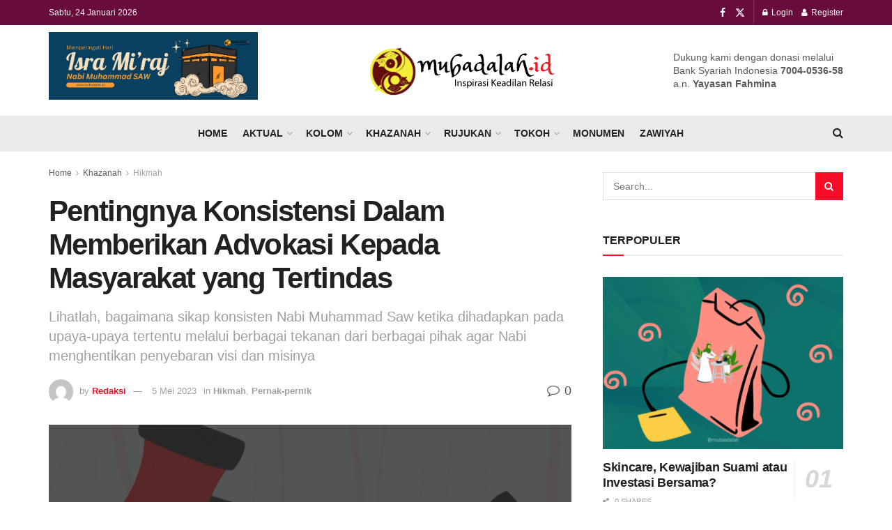

--- FILE ---
content_type: text/html; charset=utf-8
request_url: https://www.google.com/recaptcha/api2/aframe
body_size: 267
content:
<!DOCTYPE HTML><html><head><meta http-equiv="content-type" content="text/html; charset=UTF-8"></head><body><script nonce="14NsfwY9ORK34KayB0UTlg">/** Anti-fraud and anti-abuse applications only. See google.com/recaptcha */ try{var clients={'sodar':'https://pagead2.googlesyndication.com/pagead/sodar?'};window.addEventListener("message",function(a){try{if(a.source===window.parent){var b=JSON.parse(a.data);var c=clients[b['id']];if(c){var d=document.createElement('img');d.src=c+b['params']+'&rc='+(localStorage.getItem("rc::a")?sessionStorage.getItem("rc::b"):"");window.document.body.appendChild(d);sessionStorage.setItem("rc::e",parseInt(sessionStorage.getItem("rc::e")||0)+1);localStorage.setItem("rc::h",'1769190821946');}}}catch(b){}});window.parent.postMessage("_grecaptcha_ready", "*");}catch(b){}</script></body></html>